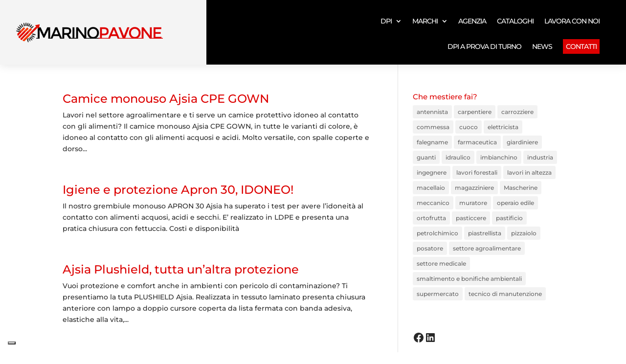

--- FILE ---
content_type: text/css
request_url: https://marinopavone.it/wp-content/et-cache/4477/et-core-unified-cpt-deferred-4477.min.css?ver=1768329812
body_size: 1000
content:
.et-db #et-boc .et-l div.et_pb_section.et_pb_section_0_tb_header{background-image:linear-gradient(90deg,#f4f4f4 33%,#ffffff 33%,#000000 33%,#000000 100%)!important}.et-db #et-boc .et-l .et_pb_section_0_tb_header.et_pb_section{padding-top:0px;padding-bottom:0px}.et-db #et-boc .et-l .et_pb_section_0_tb_header{z-index:10;box-shadow:0px 2px 18px 0px rgba(0,0,0,0.1)}.et-db #et-boc .et-l .et_pb_sticky.et_pb_section_0_tb_header{box-shadow:0px 2px 18px 0px rgba(0,0,0,0.1)}.et-db #et-boc .et-l .et_pb_code_0_tb_header,.et-db #et-boc .et-l .et_pb_code_1_tb_header{padding-top:0px;padding-bottom:0px;margin-top:0px!important;margin-bottom:0px!important}.et-db #et-boc .et-l .et_pb_image_0_tb_header .et_pb_image_wrap img{max-height:60px;width:auto}.et-db #et-boc .et-l .et_pb_image_0_tb_header{padding-top:10px;padding-bottom:10px;text-align:left;margin-left:0}.et-db #et-boc .et-l .et_pb_menu_0_tb_header.et_pb_menu ul li a{text-transform:uppercase;color:#ffffff!important;letter-spacing:-1px}.et-db #et-boc .et-l .et_pb_menu_0_tb_header.et_pb_menu{background-color:rgba(0,0,0,0)}.et-db #et-boc .et-l .et_pb_menu_0_tb_header{padding-top:28px;padding-right:22px;margin-bottom:0px!important}.et-db #et-boc .et-l .et_pb_menu_0_tb_header.et_pb_menu .et-menu-nav li a{padding-bottom:30px}.et-db #et-boc .et-l .et_pb_menu_0_tb_header.et_pb_menu .et-menu-nav li ul.sub-menu{border-width:2px;border-radius:5px;left:auto!important;padding:0;right:0;width:200px}.et-db #et-boc .et-l .et_pb_menu_0_tb_header.et_pb_menu .et-menu-nav li ul.sub-menu a{padding:12px 20px}.et-db #et-boc .et-l .et_pb_menu_0_tb_header.et_pb_menu .et_pb_menu__logo{margin-bottom:10px}.et-db #et-boc .et-l .et_pb_menu_0_tb_header.et_pb_menu ul li.current-menu-item a,.et-db #et-boc .et-l .et_pb_menu_0_tb_header.et_pb_menu .nav li ul.sub-menu a,.et-db #et-boc .et-l .et_pb_menu_0_tb_header.et_pb_menu .et_mobile_menu a{color:#ffffff!important}.et-db #et-boc .et-l .et_pb_menu_0_tb_header.et_pb_menu .nav li ul{background-color:#282828!important;border-color:#dd0000}.et-db #et-boc .et-l .et_pb_menu_0_tb_header.et_pb_menu .et_mobile_menu{border-color:#dd0000}.et-db #et-boc .et-l .et_pb_menu_0_tb_header.et_pb_menu .nav li ul.sub-menu li.current-menu-item a{color:#f4f4f4!important}.et-db #et-boc .et-l .et_pb_menu_0_tb_header.et_pb_menu .et_mobile_menu,.et-db #et-boc .et-l .et_pb_menu_0_tb_header.et_pb_menu .et_mobile_menu ul{background-color:#282828!important}.et-db #et-boc .et-l .et_pb_menu_0_tb_header .et_pb_menu_inner_container>.et_pb_menu__logo-wrap,.et-db #et-boc .et-l .et_pb_menu_0_tb_header .et_pb_menu__logo-slot{width:auto;max-width:100%}.et-db #et-boc .et-l .et_pb_menu_0_tb_header .et_pb_menu_inner_container>.et_pb_menu__logo-wrap .et_pb_menu__logo img,.et-db #et-boc .et-l .et_pb_menu_0_tb_header .et_pb_menu__logo-slot .et_pb_menu__logo-wrap img{height:auto;max-height:none}.et-db #et-boc .et-l .et_pb_menu_0_tb_header .mobile_nav .mobile_menu_bar:before{color:#ffffff}.et-db #et-boc .et-l .et_pb_menu_0_tb_header .et_pb_menu__icon.et_pb_menu__search-button,.et-db #et-boc .et-l .et_pb_menu_0_tb_header .et_pb_menu__icon.et_pb_menu__close-search-button,.et-db #et-boc .et-l .et_pb_menu_0_tb_header .et_pb_menu__icon.et_pb_menu__cart-button{color:#ff4500}.et-db #et-boc .et-l .et_pb_button_0_tb_header_wrapper .et_pb_button_0_tb_header,.et-db #et-boc .et-l .et_pb_button_0_tb_header_wrapper .et_pb_button_0_tb_header:hover{padding-top:8px!important;padding-right:10px!important;padding-bottom:8px!important;padding-left:10px!important}body.et-db #page-container #et-boc .et-l .et_pb_section .et_pb_button_0_tb_header{color:#ffffff!important;border-width:0px!important;border-radius:4px;font-family:'Poppins',Helvetica,Arial,Lucida,sans-serif!important;background-color:#dd0000}body.et-db #page-container #et-boc .et-l .et_pb_section .et_pb_button_0_tb_header:hover{color:#FFFFFF!important;background-image:initial;background-color:#ff4500}body.et-db #page-container #et-boc .et-l .et_pb_section .et_pb_button_0_tb_header:before,body.et-db #page-container #et-boc .et-l .et_pb_section .et_pb_button_0_tb_header:after{display:none!important}.et-db #et-boc .et-l .et_pb_button_0_tb_header{transition:color 300ms ease 0ms,background-color 300ms ease 0ms}.et-db #et-boc .et-l .et_pb_button_0_tb_header,.et-db #et-boc .et-l .et_pb_button_0_tb_header:after{transition:all 300ms ease 0ms}.et-db #et-boc .et-l .et_pb_row_0_tb_header.et_pb_row{padding-top:0px!important;padding-bottom:0px!important;margin-left:auto!important;margin-right:auto!important;padding-top:0px;padding-bottom:0px}.et-db #et-boc .et-l .et_pb_menu_0_tb_header.et_pb_module{margin-left:auto!important;margin-right:0px!important}@media only screen and (min-width:981px){.et-db #et-boc .et-l .et_pb_row_0_tb_header,body.et-db #page-container .et-db #et-boc .et-l #et-boc .et-l .et_pb_row_0_tb_header.et_pb_row,body.et_pb_pagebuilder_layout.single.et-db #page-container #et-boc .et-l #et-boc .et-l .et_pb_row_0_tb_header.et_pb_row,body.et_pb_pagebuilder_layout.single.et_full_width_page.et-db #page-container #et-boc .et-l #et-boc .et-l .et_pb_row_0_tb_header.et_pb_row{width:95%}.et-db #et-boc .et-l .et_pb_column_0_tb_header{display:flex;align-items:center}.et-db #et-boc .et-l .et_pb_menu_0_tb_header{width:55%}.et-db #et-boc .et-l .et_pb_button_0_tb_header{display:none!important}}@media only screen and (max-width:980px){.et-db #et-boc .et-l div.et_pb_section.et_pb_section_0_tb_header{background-image:linear-gradient(90deg,#000000 0%,#000000 100%,#000000 100%)!important}.et-db #et-boc .et-l .et_pb_row_0_tb_header,body.et-db #page-container .et-db #et-boc .et-l #et-boc .et-l .et_pb_row_0_tb_header.et_pb_row,body.et_pb_pagebuilder_layout.single.et-db #page-container #et-boc .et-l #et-boc .et-l .et_pb_row_0_tb_header.et_pb_row,body.et_pb_pagebuilder_layout.single.et_full_width_page.et-db #page-container #et-boc .et-l #et-boc .et-l .et_pb_row_0_tb_header.et_pb_row,.et-db #et-boc .et-l .et_pb_button_0_tb_header{width:100%}.et-db #et-boc .et-l .et_pb_column_0_tb_header{display:flex;flex-direction:column-reverse;justify-content:center}.et-db #et-boc .et-l .et_pb_image_0_tb_header .et_pb_image_wrap img{width:auto}.et-db #et-boc .et-l .et_pb_menu_0_tb_header{padding-top:10px;padding-right:0px;padding-bottom:0px;width:80%}body.et-db #page-container #et-boc .et-l .et_pb_section .et_pb_button_0_tb_header{border-radius:0px}.et-db #et-boc .et-l .et_pb_menu_0_tb_header.et_pb_module{margin-left:auto!important;margin-right:auto!important}}@media only screen and (min-width:768px) and (max-width:980px){.et-db #et-boc .et-l .et_pb_image_0_tb_header{display:none!important}}@media only screen and (max-width:767px){.et-db #et-boc .et-l div.et_pb_section.et_pb_section_0_tb_header{background-image:linear-gradient(90deg,#000000 0%,#000000 99%)!important}.et-db #et-boc .et-l .et_pb_column_0_tb_header{display:flex;flex-direction:column-reverse;justify-content:center}.et-db #et-boc .et-l .et_pb_image_0_tb_header{display:none!important}.et-db #et-boc .et-l .et_pb_image_0_tb_header .et_pb_image_wrap img{width:auto}.et-db #et-boc .et-l .et_pb_button_0_tb_header{width:100%}}

--- FILE ---
content_type: application/javascript; charset=utf-8
request_url: https://cs.iubenda.com/cookie-solution/confs/js/61554077.js
body_size: -194
content:
_iub.csRC = { consApiKey: '2KYonTW7P3cvgIr1ZjNWNg7U7taQScur', consentDatabasePublicKey: '8ECxs7LotNDfpesI6SVwtdEJ86uVVFay', hasEmailMarketing: true, showBranding: false, publicId: 'a2edbe1a-6db6-11ee-8bfc-5ad8d8c564c0', floatingGroup: false };
_iub.csEnabled = true;
_iub.csPurposes = [1,3,5,4];
_iub.cpUpd = 1729086963;
_iub.csT = 0.05;
_iub.googleConsentModeV2 = true;
_iub.totalNumberOfProviders = 4;
